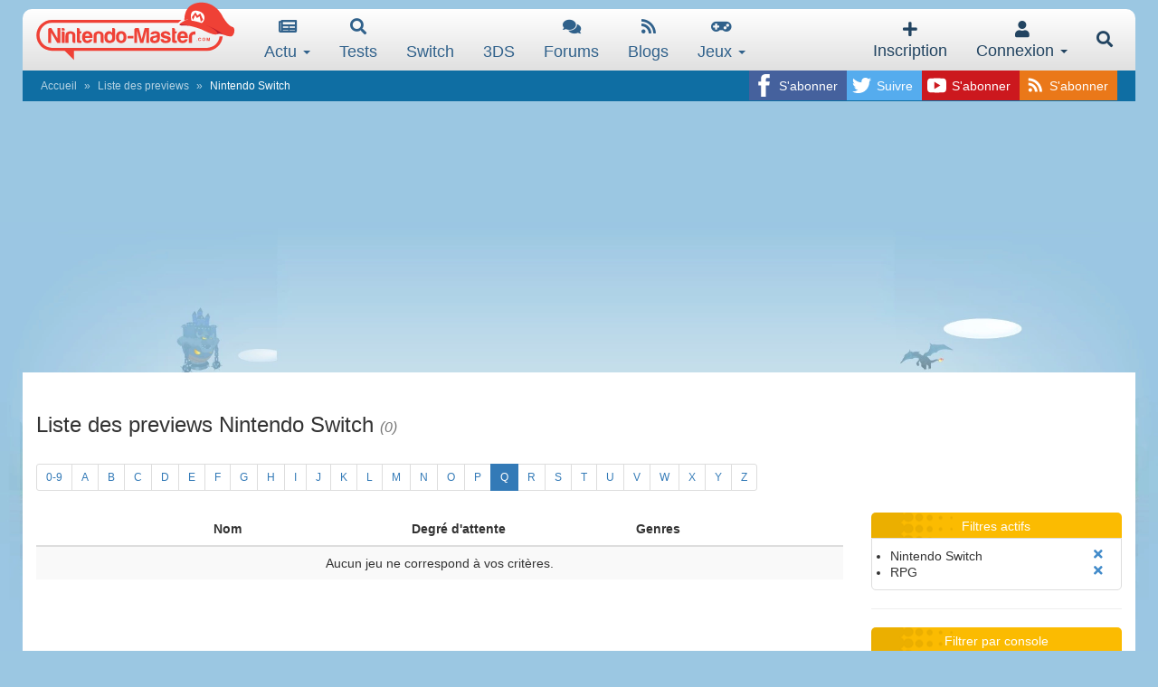

--- FILE ---
content_type: text/html; charset=UTF-8
request_url: https://www.nintendo-master.com/previews/switch?l=Q&g=41
body_size: 8744
content:
<!doctype html>
<html prefix="og: http://ogp.me/ns#" lang="fr">
<head>


<!-- Google tag (gtag.js) -->
<script async src="https://www.googletagmanager.com/gtag/js?id=G-D79KNPH6FL"></script>
<script>
  window.dataLayer = window.dataLayer || [];
  function gtag(){dataLayer.push(arguments);}
  gtag('js', new Date());

  gtag('config', 'G-D79KNPH6FL');</script>

            <link rel="canonical" href="https://www.nintendo-master.com/previews" />
    <title>Liste des previews - Nintendo-Master</title>
    <meta charset="utf-8">
    <meta http-equiv="X-UA-Compatible" content="IE=edge">
    <meta name="viewport"
          content="width=1024">

            <meta name="keywords"
              content="nintendo,switch,wii,wiiu,ds,nds,3ds,n3ds,nx,gamecube,play,console,jeux,ngc,gc,gba,e3,gameboy,game,gb,micro,news,mario,zelda,link,pokemon,pikachu,xenoblade,splatoon,forum,portable,tgs,salon,amiibo,online,nintendo-master,informations,video,nm,actualité,rpg,screen,sega,capcom,metroid,spécialisé,news,blog">
    
            <meta name="description"
              content="Visualisation de la liste des previews, les jeux que nous attendons le plus">
    

    <meta name="google-site-verification" content="Yn628QHoWKAexHLpHE5vymfGq4kU-mu_he7BLSo0wKo"/>
    <meta name="csrf-token" content="1dQJhdkpxFXNcYvGpBStZU4xk9C7jkfdNLOiJfO3"/>

    <meta name="socketio_token" content="null"/>

    <meta name="theme-color" content="#b83b3b">
    <meta name="application-name" content="Nintendo-Master">

    <link rel="apple-touch-icon-precomposed" sizes="57x57"
          href="https://www.nintendo-master.com/img/favicons/apple-touch-icon-57x57.png"/>
    <link rel="apple-touch-icon-precomposed" sizes="114x114"
          href="https://www.nintendo-master.com/img/favicons/apple-touch-icon-114x114.png"/>
    <link rel="apple-touch-icon-precomposed" sizes="72x72"
          href="https://www.nintendo-master.com/img/favicons/apple-touch-icon-72x72.png"/>
    <link rel="apple-touch-icon-precomposed" sizes="144x144"
          href="https://www.nintendo-master.com/img/favicons/apple-touch-icon-144x144.png"/>
    <link rel="apple-touch-icon-precomposed" sizes="60x60"
          href="https://www.nintendo-master.com/img/favicons/apple-touch-icon-60x60.png"/>
    <link rel="apple-touch-icon-precomposed" sizes="120x120"
          href="https://www.nintendo-master.com/img/favicons/apple-touch-icon-120x120.png"/>
    <link rel="apple-touch-icon-precomposed" sizes="76x76"
          href="https://www.nintendo-master.com/img/favicons/apple-touch-icon-76x76.png"/>
    <link rel="apple-touch-icon-precomposed" sizes="152x152"
          href="https://www.nintendo-master.com/img/favicons/apple-touch-icon-152x152.png"/>
    <link rel="icon" type="image/png" href="https://www.nintendo-master.com/img/favicons/favicon-196x196.png" sizes="196x196"/>
    <link rel="icon" type="image/png" href="https://www.nintendo-master.com/img/favicons/favicon-96x96.png" sizes="96x96"/>
    <link rel="icon" type="image/png" href="https://www.nintendo-master.com/img/favicons/favicon-32x32.png" sizes="32x32"/>
    <link rel="icon" type="image/png" href="https://www.nintendo-master.com/img/favicons/favicon-16x16.png" sizes="16x16"/>

                <link href="https://www.nintendo-master.com/css/bootstrap.css" rel="stylesheet">
        <link href="https://www.nintendo-master.com/css/app.css?3622" rel="stylesheet">
        <link href="https://www.nintendo-master.com/css/perfect-scrollbar.min.css?3" rel="stylesheet">

                    <link href="https://www.nintendo-master.com/css/nm/game.css?1808" rel="stylesheet">
                    <link href="https://www.nintendo-master.com/css/jquery.fancybox.css?2102" rel="stylesheet">
            
    <link href="https://www.nintendo-master.com/css/nm/game.css" rel="stylesheet">

            <link rel="alternate" type="application/rss+xml" href="https://www.nintendo-master.com/rss/news" title="Nintendo-Master: News">
        <link rel="alternate" type="application/rss+xml" href="https://www.nintendo-master.com/rss/blogs" title="Nintendo-Master: Blogs">
        <link rel="alternate" type="application/rss+xml" href="https://www.nintendo-master.com/rss/forum"
              title="Nintendo-Master: Forums">
    
    
    <link rel="stylesheet" href="https://www.nintendo-master.com/css/fontawesome.min.css?1">

    <!-- Global site tag (gtag.js) - Google Analytics -->
    <script async src="https://www.googletagmanager.com/gtag/js?id=UA-146431523-1"></script>
    <script>
        window.dataLayer = window.dataLayer || [];
        function gtag(){dataLayer.push(arguments);}
        gtag('js', new Date());

        gtag('config', 'UA-146431523-1');
    </script>

    <script async src="https://pagead2.googlesyndication.com/pagead/js/adsbygoogle.js"></script>
    <script>
        (adsbygoogle = window.adsbygoogle || []).push({
            google_ad_client: "ca-pub-2699302559426236",
            enable_page_level_ads: true
        });
    </script>

    
    <meta property="og:site_name" content="Nintendo-Master"/>
    <meta name="twitter:site" content="@NM_Officiel"/>

            <meta property="og:title" content="Nintendo-Master, actu Nintendo et Nintendo Switch"/>
        <meta property="og:type" content="website"/>
        <meta property="og:url" content="https://www.nintendo-master.com"/>
        <meta property="og:image" content="https://www.nintendo-master.com/img/banners/250x250.png"/>
    </head>
<body>

<script>
    function canUseWebP() {
        var elem = document.createElement('canvas');
        if (!!(elem.getContext && elem.getContext('2d')))
            return elem.toDataURL('image/webp').indexOf('data:image/webp') == 0;
        return false;
    }

    if (!canUseWebP())
        document.body.classList.add("not-webp");
</script>

<div id="offcanvas-bg-black"></div>
    <style>
        body {
            background-image: url('/img/deco.webp');
            background-position: bottom center;
            background-size: 100%;
            background-repeat: no-repeat;
            background-color: #9bc7e2;
            background-attachment: fixed;
        }
    </style>


<div class="container container-site">

    <div class="row header" data-spy="affix" data-offset-top="60">
    <a class="logo hidden-xs" title="Logo menu Nintendo-Master " href="https://www.nintendo-master.com"></a>

    <nav class="navbar navbar-menu" role="navigation">
        <!-- Brand and toggle get grouped for better mobile display -->
        <div class="navbar-header" style="text-align: center;">
            <a class="mobile-header-toggle navbar-toggle pull-right visible-xs" style="margin-right:8px;" data-toggle="search"
               href="#">
                <span class="fa fa-search mobile-search-btn"></span>
            </a>

            
            <form action="/recherche" method="get" id="search-mobile">
                <a href="#" id="search-back"><i class="fa fa-arrow-left"></i></a>
                <input type="text" class="form-control search-text-mobile" name="q"
                       placeholder="Rechercher..."  >
            </form>

            <a class=" navbar-toggle toggle-menu visible-xs pull-left" id="logo_mobile" data-toggle="offcanvas"
               data-target="#offcanvas-menu" href="#">
                <span class="lines"></span>
            </a>

            <a class="logo visible-xs" title="Logo mobile Nintendo-Master" href="/"></a>
        </div>

        <div class="hidden-xs" id="collapse-menu">
                            <div class="visible-xs">
                    <div class="subheader">
                        <a href="#" data-toggle="modal" data-target="#modal_connect"
                           class="btn btn-primary">Connexion</a>
                        <a href="https://www.nintendo-master.com/inscription" class="btn btn-danger">Inscription</a>
                    </div>
                </div>
            
            <ul class="nav navbar-nav nav-main">
                
                <li class="visible-xs">
                    <a href="https://www.nintendo-master.com">
                        <span class="fa fa-home"></span>
                        Accueil
                    </a>
                </li>
                <li class="dropdown">
                    <a href="#" class="dropdown-toggle" data-toggle="dropdown">
                        <span class="fa fa-newspaper"></span>
                        Actu <b class="caret"></b>
                    </a>
                    <ul class="dropdown-menu">
                        <li><a href="https://www.nintendo-master.com/actualite">Dernières news</a></li>
                        <li><a href="https://www.nintendo-master.com/actualite/important">A ne pas rater</a></li>
                        <li><a href="https://www.nintendo-master.com/actualite/wii-u">Nintendo Wii U</a></li>
                        <li><a href="https://www.nintendo-master.com/actualite/3ds">Nintendo 3DS</a></li>
                        <li><a href="https://www.nintendo-master.com/actualite/switch">Nintendo SWITCH</a></li>
                        <li><a href="https://www.nintendo-master.com/actualite/exclu">Exclusivités</a></li>
                    </ul>
                </li>

                <li class="dropdown">
                    <a href="https://www.nintendo-master.com/tests" class="dropdown-toggle">
                        <span class="fa fa-search"></span>
                        Tests
                    </a>
                </li>

                <li class="dropdown dropdown-sm">
                    <a href="https://www.nintendo-master.com/actualite/switch" class="dropdown-toggle">
                        <span class="iconify" data-icon="fa-brands:nintendo-switch" data-inline="false" data-width="18"
                              data-height="18"></span>
                        <span class="hidden-sm">Switch</span>
                    </a>
                </li>

                <li class="dropdown dropdown-sm">
                    <a href="https://www.nintendo-master.com/actualite/3ds" class="dropdown-toggle">
                        <span class="iconify" data-icon="whh-nintendods" data-inline="false" data-width="18"
                              data-height="18"></span>
                        <span class="hidden-sm">3DS</span>
                    </a>
                </li>

                <li class="dropdown">
                    <a href="https://www.nintendo-master.com/forum" class="dropdown-toggle">
                        <span class="fa fa-comments"></span>
                        Forums
                    </a>
                </li>

                <li class="dropdown">
                    <a href="https://www.nintendo-master.com/blogs" class="dropdown-toggle">
                        <span class="fa fa-rss"></span>
                        Blogs
                    </a>
                </li>

                <li class="dropdown">
                    <a href="#" class="dropdown-toggle" data-toggle="dropdown">
                        <span class="fa fa-gamepad"></span>
                        Jeux <b class="caret"></b>
                    </a>
                    <ul class="dropdown-menu">
                        <li><a href="https://www.nintendo-master.com/jeux">Tous les jeux</a></li>
                        <li><a href="https://www.nintendo-master.com/jeux/sorties">Calendrier des sorties</a></li>
                        <li><a href="https://www.nintendo-master.com/previews">Previews</a></li>
                    </ul>
                </li>

                            </ul>
        </div>

        <ul class="nav navbar-nav nav-user hidden-xs pull-right">
                            <li class="dropdown">
                    <a href="https://www.nintendo-master.com/inscription" class="dropdown-toggle">
                        <span class="fa fa-plus hidden-sm"></span>
                        Inscription
                    </a>
                </li>

                <li class="dropdown dropdown-click">
                    <a href="#" class="dropdown-toggle" data-toggle="dropdown">
                        <span class="fa fa-user hidden-sm"></span>
                        Connexion <b class="caret hidden-xs"></b>
                    </a>
                    <div class="dropdown-menu dropdown-menu-right connect-box-dropdown">
                        <div id="connect_box">
                            <form action="https://www.nintendo-master.com/connexion" method="post" class="form-inline form-login" id="connect"><input type="hidden" name="_token" value="1dQJhdkpxFXNcYvGpBStZU4xk9C7jkfdNLOiJfO3">
                            <div class="form-group username-group">
                                <div class="input-group">
                                    <div class="input-group-addon"><span class="fa fa-user"></span></div>
                                    <input type="text" class="form-control" id="username" name="email"
                                           placeholder="Pseudo">
                                </div>
                            </div>

                            <div class="form-group password-group">
                                <div class="input-group">
                                    <div class="input-group-addon"><span class="fa fa-lock"></span></div>
                                    <input type="password" class="form-control" id="password" name="password"
                                           placeholder="Mot de passe">
                                </div>
                            </div>

                            <div class="btn-block btns-signin">
                                <button type="submit" id="btn_login" class="btn btn-primary">Connexion</button>
                            </div>

                            <div class="form-group password-group">
                                <div class="checkbox">
                                    <label>
                                        <input type="checkbox" class="noicheck" name="remember" checked> Se souvenir de
                                        moi
                                    </label>
                                </div>
                            </div>

                            <a href="https://www.nintendo-master.com/users/forgot_password" class="forget_password">Mot de passe
                                oublié?</a>

                            </form>
                        </div>
                    </div>
                </li>
                        <li class="pull-right search-nav-toggle">
                <a class="mobile-header-toggle navbar-toggle pull-right" style="margin-right:8px;"
                   data-toggle="search" href="#">
                    <span class="fa fa-search mobile-search-btn"></span>
                </a>
            </li>
        </ul>
    </nav>
</div>

    <div id="offcanvas-menu"
         class="navmenu navmenu-default navmenu-fixed-left offcanvas-xs hidden-sm hidden-md hidden-lg"></div>

    
            <div class="row content-breadcrumb hidden-xs">
            <div class="social-networks hidden-xs">
                <div class="social-item item-fb">
                    <a href="https://www.facebook.com/pages/Nintendo-Mastercom/595180663842693" target="_blank"
                       rel=”noreferrer” title="Facebook Nintendo-Master">
                        <span class="hidden-sm">S'abonner</span></a>
                </div>
                <div class="social-item item-tw">
                    <a href="https://twitter.com/NM_Officiel" target="_blank" rel=”noreferrer”
                       title="Twitter Nintendo-Master">
                        <span class="hidden-sm">Suivre</span></a>
                </div>
                <div class="social-item item-yt">
                    <a href="https://www.youtube.com/channel/UCUPnBgJ-t7bTvFtDH5fbgjg" target="_blank" rel=”noreferrer”
                       title="YouTube Nintendo-Master">
                        <span class="hidden-sm">S'abonner</span></a>
                </div>
                <div class="social-item item-rss">
                    <a href="https://www.nintendo-master.com/rss/news" target="_blank" title="Flux RSS Nintendo-Master">
                        <span class="hidden-sm">S'abonner</span></a>
                </div>
            </div>

            
                            <ol class="breadcrumb separator-bar hidden-xs">
                    <li><a href="/">Accueil</a></li>
                                <li><a href="https://www.nintendo-master.com/previews">Liste des previews</a></li>
        <li class="active">Nintendo Switch</li>
                    </ol>
                    </div>
    
    <div class="main-content row" id="main-content">
        <div class="social-networks visible-xs">
            <div class="social-item item-yt">
                <a href="https://www.youtube.com/channel/UCUPnBgJ-t7bTvFtDH5fbgjg" target="_blank" rel=”noreferrer”
                   title="S'abonner à la chaîne YouTube"></a>
            </div>
            <div class="social-item item-fb">
                <a href="https://www.facebook.com/pages/Nintendo-Mastercom/595180663842693" target="_blank"
                   rel=”noreferrer” title="S'abonner sur Facebook"></a>
            </div>
            <div class="social-item item-tw">
                <a href="https://twitter.com/NM_Officiel" target="_blank" rel=”noreferrer”
                   title="Suivre sur Twitter"></a>
            </div>
        </div>

        <div class="col-md-12 mobile-container">
            
            
    <h3>Liste des previews Nintendo Switch <i><small>(0)</small></i></h3>

    <nav>
        <ul class="pagination pagination-sm">
            <li><a href="https://www.nintendo-master.com/previews/switch?l=09&g=41">0-9</a></li>
                            <li><a href="https://www.nintendo-master.com/previews/switch?l=A&g=41">A</a></li>
                            <li><a href="https://www.nintendo-master.com/previews/switch?l=B&g=41">B</a></li>
                            <li><a href="https://www.nintendo-master.com/previews/switch?l=C&g=41">C</a></li>
                            <li><a href="https://www.nintendo-master.com/previews/switch?l=D&g=41">D</a></li>
                            <li><a href="https://www.nintendo-master.com/previews/switch?l=E&g=41">E</a></li>
                            <li><a href="https://www.nintendo-master.com/previews/switch?l=F&g=41">F</a></li>
                            <li><a href="https://www.nintendo-master.com/previews/switch?l=G&g=41">G</a></li>
                            <li><a href="https://www.nintendo-master.com/previews/switch?l=H&g=41">H</a></li>
                            <li><a href="https://www.nintendo-master.com/previews/switch?l=I&g=41">I</a></li>
                            <li><a href="https://www.nintendo-master.com/previews/switch?l=J&g=41">J</a></li>
                            <li><a href="https://www.nintendo-master.com/previews/switch?l=K&g=41">K</a></li>
                            <li><a href="https://www.nintendo-master.com/previews/switch?l=L&g=41">L</a></li>
                            <li><a href="https://www.nintendo-master.com/previews/switch?l=M&g=41">M</a></li>
                            <li><a href="https://www.nintendo-master.com/previews/switch?l=N&g=41">N</a></li>
                            <li><a href="https://www.nintendo-master.com/previews/switch?l=O&g=41">O</a></li>
                            <li><a href="https://www.nintendo-master.com/previews/switch?l=P&g=41">P</a></li>
                            <li class="active"><a href="https://www.nintendo-master.com/previews/switch?l=Q&g=41">Q</a></li>
                            <li><a href="https://www.nintendo-master.com/previews/switch?l=R&g=41">R</a></li>
                            <li><a href="https://www.nintendo-master.com/previews/switch?l=S&g=41">S</a></li>
                            <li><a href="https://www.nintendo-master.com/previews/switch?l=T&g=41">T</a></li>
                            <li><a href="https://www.nintendo-master.com/previews/switch?l=U&g=41">U</a></li>
                            <li><a href="https://www.nintendo-master.com/previews/switch?l=V&g=41">V</a></li>
                            <li><a href="https://www.nintendo-master.com/previews/switch?l=W&g=41">W</a></li>
                            <li><a href="https://www.nintendo-master.com/previews/switch?l=X&g=41">X</a></li>
                            <li><a href="https://www.nintendo-master.com/previews/switch?l=Y&g=41">Y</a></li>
                            <li><a href="https://www.nintendo-master.com/previews/switch?l=Z&g=41">Z</a></li>
                    </ul>
    </nav>

    <style>
        table.games-list>tbody>tr>td { vertical-align: middle}
        .games-list td:nth-child(1) {width: 5%;text-align: center;}
        .games-list td:nth-child(2) {width: 55%;}
        .games-list td:nth-child(3) {width: 20%;}
        .games-list td:nth-child(4) {width: 20%}

        .games-list .article-note {
            font-size: 15px;
            padding: 1px;
        }
    </style>

    <div class="row">
        <div class="col-md-9">
            <table class="table table-striped games-list">
                <thead>
                    <tr>
                        <th></th>
                        <th>Nom</th>
                        <th>Degré d'attente</th>
                        <th>Genres</th>
                    </tr>
                </thead>
                                    <tr><td colspan="4">Aucun jeu ne correspond à vos critères.</td></tr>
                            </table>
        </div>

        <div class="col-md-3">
            <div class="box">
                <div class="small-box-header">Filtres actifs</div>
                <div class="box-body">
                    <ul class="filters-list">
                                                    <li>Nintendo Switch <a href="https://www.nintendo-master.com/previews?l=Q&g=41" class="fa fa-times pull-right"></a></li>
                        
                                                    <li>RPG <a href="https://www.nintendo-master.com/previews/switch?l=Q" class="fa fa-times pull-right"></a></li>
                        
                                            </ul>
                </div>
            </div>

            <hr>

            <div class="box">
                <div class="small-box-header">Filtrer par console</div>
                <div class="box-body">
                                            <a href="https://www.nintendo-master.com/previews/wii?l=Q&g=41">Nintendo Wii</a>
                        <i>(1082)</i><br>
                                            <a href="https://www.nintendo-master.com/previews/wii-u?l=Q&g=41">Nintendo Wii U</a>
                        <i>(682)</i><br>
                                            <a href="https://www.nintendo-master.com/previews/ds?l=Q&g=41">Nintendo DS</a>
                        <i>(1100)</i><br>
                                            <a href="https://www.nintendo-master.com/previews/3ds?l=Q&g=41">Nintendo 3DS</a>
                        <i>(929)</i><br>
                                            <a href="https://www.nintendo-master.com/previews/retro?l=Q&g=41">Retro-Gaming</a>
                        <i>(15)</i><br>
                                            <a href="https://www.nintendo-master.com/previews/gba?l=Q&g=41">GameBoy Advance</a>
                        <i>(66)</i><br>
                                            <a href="https://www.nintendo-master.com/previews/gc?l=Q&g=41">GameCube</a>
                        <i>(423)</i><br>
                                            <a href="https://www.nintendo-master.com/previews/gb?l=Q&g=41">GameBoy</a>
                        <i>(119)</i><br>
                                            <a href="https://www.nintendo-master.com/previews/n64?l=Q&g=41">Nintendo 64</a>
                        <i>(315)</i><br>
                                            <a href="https://www.nintendo-master.com/previews/snes?l=Q&g=41">Super NES</a>
                        <i>(137)</i><br>
                                            <a href="https://www.nintendo-master.com/previews/nes?l=Q&g=41">NES</a>
                        <i>(138)</i><br>
                                            <a href="https://www.nintendo-master.com/previews/2ds?l=Q&g=41">Nintendo 2DS</a>
                        <i>(1)</i><br>
                                            <a href="https://www.nintendo-master.com/previews/n3ds?l=Q&g=41">New Nintendo 3DS</a>
                        <i>(11)</i><br>
                                            <a href="https://www.nintendo-master.com/previews/autre?l=Q&g=41">Actualité</a>
                        <i>(110)</i><br>
                                            <a href="https://www.nintendo-master.com/previews/switch?l=Q&g=41">Nintendo Switch</a>
                        <i>(2851)</i><br>
                                            <a href="https://www.nintendo-master.com/previews/mobile?l=Q&g=41">Mobile</a>
                        <i>(40)</i><br>
                                            <a href="https://www.nintendo-master.com/previews/zik?l=Q&g=41">Musique</a>
                        <i>(0)</i><br>
                                            <a href="https://www.nintendo-master.com/previews/lego?l=Q&g=41">LEGO</a>
                        <i>(5)</i><br>
                                            <a href="https://www.nintendo-master.com/previews/ns2?l=Q&g=41">Nintendo Switch 2</a>
                        <i>(109)</i><br>
                                            <a href="https://www.nintendo-master.com/previews/film-1?l=Q&g=41">Cinéma</a>
                        <i>(3)</i><br>
                                            <a href="https://www.nintendo-master.com/previews/consoles?l=Q&g=41">Plateformes</a>
                        <i>(4)</i><br>
                                            <a href="https://www.nintendo-master.com/previews/soc?l=Q&g=41">Société</a>
                        <i>(2)</i><br>
                                    </div>
            </div>

            <div class="box">
                <div class="small-box-header">Filtrer par genre</div>
                <div class="box-body">
                                            <a href="https://www.nintendo-master.com/previews/switch?l=Q&g=14">Arcade</a><br>
                                            <a href="https://www.nintendo-master.com/previews/switch?l=Q&g=16">Aventure</a><br>
                                            <a href="https://www.nintendo-master.com/previews/switch?l=Q&g=17">Beat&#039;em all</a><br>
                                            <a href="https://www.nintendo-master.com/previews/switch?l=Q&g=18">Cartes</a><br>
                                            <a href="https://www.nintendo-master.com/previews/switch?l=Q&g=19">Horror</a><br>
                                            <a href="https://www.nintendo-master.com/previews/switch?l=Q&g=20">Plateforme</a><br>
                                            <a href="https://www.nintendo-master.com/previews/switch?l=Q&g=23">Combat</a><br>
                                            <a href="https://www.nintendo-master.com/previews/switch?l=Q&g=24">Course</a><br>
                                            <a href="https://www.nintendo-master.com/previews/switch?l=Q&g=27">FPS</a><br>
                                            <a href="https://www.nintendo-master.com/previews/switch?l=Q&g=29">Guerre</a><br>
                                            <a href="https://www.nintendo-master.com/previews/switch?l=Q&g=30">Infiltration</a><br>
                                            <a href="https://www.nintendo-master.com/previews/switch?l=Q&g=33">Musique</a><br>
                                            <a href="https://www.nintendo-master.com/previews/switch?l=Q&g=34">Shoot&#039;em up</a><br>
                                            <a href="https://www.nintendo-master.com/previews/switch?l=Q&g=36">Puzzle</a><br>
                                            <a href="https://www.nintendo-master.com/previews/switch?l=Q&g=39">Rail Shooter</a><br>
                                            <a href="https://www.nintendo-master.com/previews/switch?l=Q&g=40">Réflexion</a><br>
                                            <a href="https://www.nintendo-master.com/previews/switch?l=Q&g=41">RPG</a><br>
                                            <a href="https://www.nintendo-master.com/previews/switch?l=Q&g=42">Shooter</a><br>
                                            <a href="https://www.nintendo-master.com/previews/switch?l=Q&g=43">Stratégie</a><br>
                                            <a href="https://www.nintendo-master.com/previews/switch?l=Q&g=45">Survival horror</a><br>
                                            <a href="https://www.nintendo-master.com/previews/switch?l=Q&g=46">Tactique</a><br>
                                            <a href="https://www.nintendo-master.com/previews/switch?l=Q&g=70">Party Game</a><br>
                                            <a href="https://www.nintendo-master.com/previews/switch?l=Q&g=71">Point &amp; Click</a><br>
                                            <a href="https://www.nintendo-master.com/previews/switch?l=Q&g=73">Rythme</a><br>
                                            <a href="https://www.nintendo-master.com/previews/switch?l=Q&g=97">Casse Briques</a><br>
                                            <a href="https://www.nintendo-master.com/previews/switch?l=Q&g=104">Compilation</a><br>
                                            <a href="https://www.nintendo-master.com/previews/switch?l=Q&g=107">Action</a><br>
                                            <a href="https://www.nintendo-master.com/previews/switch?l=Q&g=109">Simulation</a><br>
                                            <a href="https://www.nintendo-master.com/previews/switch?l=Q&g=112">Cuisine</a><br>
                                            <a href="https://www.nintendo-master.com/previews/switch?l=Q&g=115">Danse</a><br>
                                            <a href="https://www.nintendo-master.com/previews/switch?l=Q&g=117">Dessin</a><br>
                                            <a href="https://www.nintendo-master.com/previews/switch?l=Q&g=125">Educatif</a><br>
                                            <a href="https://www.nintendo-master.com/previews/switch?l=Q&g=144">Sport</a><br>
                                            <a href="https://www.nintendo-master.com/previews/switch?l=Q&g=150">Inclassable</a><br>
                                            <a href="https://www.nintendo-master.com/previews/switch?l=Q&g=179">MMORPG</a><br>
                                            <a href="https://www.nintendo-master.com/previews/switch?l=Q&g=196">Tir</a><br>
                                            <a href="https://www.nintendo-master.com/previews/switch?l=Q&g=215">Visual novel</a><br>
                                            <a href="https://www.nintendo-master.com/previews/switch?l=Q&g=216">Rogue-Like</a><br>
                                            <a href="https://www.nintendo-master.com/previews/switch?l=Q&g=217">Minecraft-like</a><br>
                                            <a href="https://www.nintendo-master.com/previews/switch?l=Q&g=218">LEGO</a><br>
                                            <a href="https://www.nintendo-master.com/previews/switch?l=Q&g=219">Indies</a><br>
                                            <a href="https://www.nintendo-master.com/previews/switch?l=Q&g=220">Gestion</a><br>
                                            <a href="https://www.nintendo-master.com/previews/switch?l=Q&g=221">Mode</a><br>
                                            <a href="https://www.nintendo-master.com/previews/switch?l=Q&g=222">Inclassable</a><br>
                                            <a href="https://www.nintendo-master.com/previews/switch?l=Q&g=223">Football</a><br>
                                            <a href="https://www.nintendo-master.com/previews/switch?l=Q&g=224">Jouets connectés</a><br>
                                            <a href="https://www.nintendo-master.com/previews/switch?l=Q&g=225">Enquête</a><br>
                                            <a href="https://www.nintendo-master.com/previews/switch?l=Q&g=226">Application</a><br>
                                            <a href="https://www.nintendo-master.com/previews/switch?l=Q&g=227">Rumeur</a><br>
                                            <a href="https://www.nintendo-master.com/previews/switch?l=Q&g=228">Livre</a><br>
                                            <a href="https://www.nintendo-master.com/previews/switch?l=Q&g=229">VR</a><br>
                                            <a href="https://www.nintendo-master.com/previews/switch?l=Q&g=230">Flipper</a><br>
                                            <a href="https://www.nintendo-master.com/previews/switch?l=Q&g=231">Bac à sable</a><br>
                                            <a href="https://www.nintendo-master.com/previews/switch?l=Q&g=232">Rainy Frog</a><br>
                                            <a href="https://www.nintendo-master.com/previews/switch?l=Q&g=233">Thriller narratif</a><br>
                                            <a href="https://www.nintendo-master.com/previews/switch?l=Q&g=234">Metroidvania</a><br>
                                            <a href="https://www.nintendo-master.com/previews/switch?l=Q&g=235">Tower Defense</a><br>
                                            <a href="https://www.nintendo-master.com/previews/switch?l=Q&g=236">Dungeon RPG</a><br>
                                            <a href="https://www.nintendo-master.com/previews/switch?l=Q&g=237">Rogue-Lite</a><br>
                                            <a href="https://www.nintendo-master.com/previews/switch?l=Q&g=238">Hack-and-Slash</a><br>
                                            <a href="https://www.nintendo-master.com/previews/switch?l=Q&g=239">Cascade</a><br>
                                            <a href="https://www.nintendo-master.com/previews/switch?l=Q&g=240">Battle Royale</a><br>
                                            <a href="https://www.nintendo-master.com/previews/switch?l=Q&g=241">Moba</a><br>
                                            <a href="https://www.nintendo-master.com/previews/switch?l=Q&g=242">Coopération</a><br>
                                            <a href="https://www.nintendo-master.com/previews/switch?l=Q&g=243">Mecha</a><br>
                                            <a href="https://www.nintendo-master.com/previews/switch?l=Q&g=244">Pokémon-Like</a><br>
                                            <a href="https://www.nintendo-master.com/previews/switch?l=Q&g=245">Casse-tête</a><br>
                                            <a href="https://www.nintendo-master.com/previews/switch?l=Q&g=246">Free-to-Play</a><br>
                                            <a href="https://www.nintendo-master.com/previews/switch?l=Q&g=247">Film</a><br>
                                            <a href="https://www.nintendo-master.com/previews/switch?l=Q&g=248">Horreur</a><br>
                                            <a href="https://www.nintendo-master.com/previews/switch?l=Q&g=249">FMV</a><br>
                                            <a href="https://www.nintendo-master.com/previews/switch?l=Q&g=250">Survie</a><br>
                                            <a href="https://www.nintendo-master.com/previews/switch?l=Q&g=251">Exploration</a><br>
                                            <a href="https://www.nintendo-master.com/previews/switch?l=Q&g=252">Livres</a><br>
                                            <a href="https://www.nintendo-master.com/previews/switch?l=Q&g=253">Tactical-RPG</a><br>
                                            <a href="https://www.nintendo-master.com/previews/switch?l=Q&g=254">Twin-stick shooter</a><br>
                                            <a href="https://www.nintendo-master.com/previews/switch?l=Q&g=255">City Builder</a><br>
                                            <a href="https://www.nintendo-master.com/previews/switch?l=Q&g=256">LEGO</a><br>
                                            <a href="https://www.nintendo-master.com/previews/switch?l=Q&g=257">Multi</a><br>
                                            <a href="https://www.nintendo-master.com/previews/switch?l=Q&g=258">Cinéma</a><br>
                                            <a href="https://www.nintendo-master.com/previews/switch?l=Q&g=259">Film</a><br>
                                            <a href="https://www.nintendo-master.com/previews/switch?l=Q&g=260">console</a><br>
                                            <a href="https://www.nintendo-master.com/previews/switch?l=Q&g=261">Autre</a><br>
                                    </div>
            </div>
        </div>
    </div>

        </div>

    </div>

    <div class="row footer">
            <div class="col-sm-3">
            <a href="/" title="Page d'accueil"><img src="https://www.nintendo-master.com/img/logo-flat.png?2" class="lazy logo-footer" alt="Logo Nintendo-Master"></a>
        </div>
    
    <div class="col-sm-5">
        Nintendo-master.com, toute l'actualité Nintendo en France<br>
        Toute l'actualité Nintendo : Switch, Nintendo Switch 2, amiibo, Zelda, Mario - 2003-2026<br><br>

        Tags :
	<a href="https://www.nintendo-master.com/actualite/switch">Nintendo Switch</a>,
        <a href="https://www.nintendo-master.com/actualite/zelda">Zelda</a>,
        <a href="https://www.nintendo-master.com/actualite/mario">Mario</a>,
        <a href="https://www.nintendo-master.com/actualite/pokemon">Pokémon</a>,
	<a href="https://www.nintendo-master.com/actualite/Metroid">Metroid</a>,
	<a href="https://www.nintendo-master.com/actualite/Xenoblade">Xenoblade</a>,
	<a href="https://www.nintendo-master.com/actualite/Splatoon">Splatoon</a>,
	<a href="https://www.nintendo-master.com/actualite/3ds">Nintendo 3DS</a>,
        <a href="https://www.nintendo-master.com/actualite/amiibo">Amiibo</a>,
	<a href="https://www.nintendo-master.com/actualite/My%20Nintendo">My Nintendo</a>,
	<a href="https://www.nintendo-master.com/actualite/Cartoon%20Master">Cartoon Master</a>,
        <a href="https://www.nintendo-master.com/actualite/nintendo%20labo">Nintendo Labo</a>
	<a href="https://www.nintendo-master.com/actualite/nintendo%20switch%202">Nintendo Switch 2</a>


        <br><br>

        <a href="https://www.nintendo-master.com/rss/news">RSS Actu</a>,
        <a href="https://www.nintendo-master.com/rss/blogs">RSS Blogs</a>
    </div>

    <div class="col-sm-3 hidden-xs">
        <ul class="footer-links">
             <li><a href="https://www.nintendo-master.com/contact">L'équipe</a></li>
            <li><a href="https://www.nintendo-master.com/membres">Annuaire des membres</a></li>
            <li><a href="mailto:rp@nintendo-master.com">Contact Relations Presse</a></li>
            <li><a href="mailto:recrutement@nintendo-master.com">Recrutement</a></li>
            <li><a href="mailto:contact@nintendo-master.com">Signaler un bug</a></li>
            <li><a href="https://www.nintendo-master.com/informations-legales">Mentions légales</a></li> 
	    
        </ul>
    </div>
</div>

	<div class="partners row">
					<div style="width: 100%; text-align: center;">
				
			</div>
		
		<div class="col-md-12 text-center">
			Partenaires (<a href="mailto:rp@nintendo-master.com">Devenir Partenaire</a>) :
			<a href="http://www.all-nintendo.com/" rel=”noreferrer” target="_blank">All-Nintendo</a> -
			<a href="http://www.next-nintendo.com/" rel=”noreferrer” target="_blank">Next-Nintendo</a> -
            <a href="http://jeux.info" rel=”noreferrer” title="Jeux.info" target="_blank">Jeux</a> -
            <a href="http://coloriage.info" rel=”noreferrer” title="Coloriage à imprimer" target="_blank">Coloriage à imprimer</a> -
            <a href="http://coloring-pages.info" rel=”noreferrer” title="Free Coloring Pages" target="_blank">Coloring pages</a>
        </div>
	</div>
</div>

            <div class="modal fade" id="modal_connect">
            <div class="modal-dialog">
                <div class="modal-content">
                    <div class="modal-header">
                        <button type="button" class="close" data-dismiss="modal" aria-hidden="true">&times;</button>
                        <h4 class="modal-title">Se connecter</h4>
                    </div>
                    <div class="modal-body" id="connect_modal"></div>
                    <div class="clearfix"></div>
                </div>
            </div>
        </div>
    
    
    <div id="smilies_popover" class="hidden">
        <div class="smilies_btn">
            <div class="smilies" tabindex="0" data-placement="top" data-toggle="popover" data-trigger="focus" data-html="true" data-content="&lt;div class=&quot;smiley-btn&quot;&gt;&lt;img src=&quot;https://www.nintendo-master.com/img/smilies/smile.gif&quot; width=&quot;15&quot; height=&quot;15&quot; title=&quot;:-)&quot; rel=&quot;:-)&quot; alt=&quot;:-)&quot;&gt;&lt;/div&gt;&lt;div class=&quot;smiley-btn&quot;&gt;&lt;img src=&quot;https://www.nintendo-master.com/img/smilies/happy.gif&quot; width=&quot;15&quot; height=&quot;15&quot; title=&quot;:happy:&quot; rel=&quot;:happy:&quot; alt=&quot;:happy:&quot;&gt;&lt;/div&gt;&lt;div class=&quot;smiley-btn&quot;&gt;&lt;img src=&quot;https://www.nintendo-master.com/img/smilies/biggrin.gif&quot; width=&quot;15&quot; height=&quot;15&quot; title=&quot;:-D&quot; rel=&quot;:-D&quot; alt=&quot;:-D&quot;&gt;&lt;/div&gt;&lt;div class=&quot;smiley-btn&quot;&gt;&lt;img src=&quot;https://www.nintendo-master.com/img/smilies/razz.gif&quot; width=&quot;15&quot; height=&quot;15&quot; title=&quot;:-P&quot; rel=&quot;:-P&quot; alt=&quot;:-P&quot;&gt;&lt;/div&gt;&lt;div class=&quot;smiley-btn&quot;&gt;&lt;img src=&quot;https://www.nintendo-master.com/img/smilies/smilespace.gif&quot; width=&quot;15&quot; height=&quot;15&quot; title=&quot;:hap:&quot; rel=&quot;:hap:&quot; alt=&quot;:hap:&quot;&gt;&lt;/div&gt;&lt;div class=&quot;smiley-btn&quot;&gt;&lt;img src=&quot;https://www.nintendo-master.com/img/smilies/lol.gif&quot; width=&quot;15&quot; height=&quot;15&quot; title=&quot;:lol:&quot; rel=&quot;:lol:&quot; alt=&quot;:lol:&quot;&gt;&lt;/div&gt;&lt;div class=&quot;smiley-btn&quot;&gt;&lt;img src=&quot;https://www.nintendo-master.com/img/smilies/wink.gif&quot; width=&quot;15&quot; height=&quot;15&quot; title=&quot;;)&quot; rel=&quot;;)&quot; alt=&quot;;)&quot;&gt;&lt;/div&gt;&lt;div class=&quot;smiley-btn&quot;&gt;&lt;img src=&quot;https://www.nintendo-master.com/img/smilies/nxd.gif&quot; width=&quot;15&quot; height=&quot;15&quot; title=&quot;XD&quot; rel=&quot;XD&quot; alt=&quot;XD&quot;&gt;&lt;/div&gt;&lt;div class=&quot;smiley-btn&quot;&gt;&lt;img src=&quot;https://www.nintendo-master.com/img/smilies/smiling.gif&quot; width=&quot;15&quot; height=&quot;15&quot; title=&quot;:joie:&quot; rel=&quot;:joie:&quot; alt=&quot;:joie:&quot;&gt;&lt;/div&gt;&lt;div class=&quot;smiley-btn&quot;&gt;&lt;img src=&quot;https://www.nintendo-master.com/img/smilies/huhu.gif&quot; width=&quot;15&quot; height=&quot;16&quot; title=&quot;:huhu:&quot; rel=&quot;:huhu:&quot; alt=&quot;:huhu:&quot;&gt;&lt;/div&gt;&lt;div class=&quot;smiley-btn&quot;&gt;&lt;img src=&quot;https://www.nintendo-master.com/img/smilies/fete.gif&quot; width=&quot;26&quot; height=&quot;20&quot; title=&quot;:fete:&quot; rel=&quot;:fete:&quot; alt=&quot;:fete:&quot;&gt;&lt;/div&gt;&lt;div class=&quot;smiley-btn&quot;&gt;&lt;img src=&quot;https://www.nintendo-master.com/img/smilies/roll.gif&quot; width=&quot;15&quot; height=&quot;15&quot; title=&quot;:roll:&quot; rel=&quot;:roll:&quot; alt=&quot;:roll:&quot;&gt;&lt;/div&gt;&lt;div class=&quot;smiley-btn&quot;&gt;&lt;img src=&quot;https://www.nintendo-master.com/img/smilies/doute.gif&quot; width=&quot;15&quot; height=&quot;15&quot; title=&quot;;(&quot; rel=&quot;;(&quot; alt=&quot;;(&quot;&gt;&lt;/div&gt;&lt;div class=&quot;smiley-btn&quot;&gt;&lt;img src=&quot;https://www.nintendo-master.com/img/smilies/yes.gif&quot; width=&quot;15&quot; height=&quot;15&quot; title=&quot;:yes:&quot; rel=&quot;:yes:&quot; alt=&quot;:yes:&quot;&gt;&lt;/div&gt;&lt;div class=&quot;smiley-btn&quot;&gt;&lt;img src=&quot;https://www.nintendo-master.com/img/smilies/top.gif&quot; width=&quot;23&quot; height=&quot;18&quot; title=&quot;:top:&quot; rel=&quot;:top:&quot; alt=&quot;:top:&quot;&gt;&lt;/div&gt;&lt;div class=&quot;smiley-btn&quot;&gt;&lt;img src=&quot;https://www.nintendo-master.com/img/smilies/pacman.gif&quot; width=&quot;17&quot; height=&quot;17&quot; title=&quot;:v&quot; rel=&quot;:v&quot; alt=&quot;:v&quot;&gt;&lt;/div&gt;&lt;div class=&quot;smiley-btn&quot;&gt;&lt;img src=&quot;https://www.nintendo-master.com/img/smilies/kc.gif&quot; width=&quot;15&quot; height=&quot;15&quot; title=&quot;:kc:&quot; rel=&quot;:kc:&quot; alt=&quot;:kc:&quot;&gt;&lt;/div&gt;&lt;div class=&quot;smiley-btn&quot;&gt;&lt;img src=&quot;https://www.nintendo-master.com/img/smilies/facepalm.gif&quot; width=&quot;17&quot; height=&quot;15&quot; title=&quot;:fp:&quot; rel=&quot;:fp:&quot; alt=&quot;:fp:&quot;&gt;&lt;/div&gt;&lt;div class=&quot;smiley-btn&quot;&gt;&lt;img src=&quot;https://www.nintendo-master.com/img/smilies/bor2.gif&quot; width=&quot;15&quot; height=&quot;15&quot; title=&quot;:bor2:&quot; rel=&quot;:bor2:&quot; alt=&quot;:bor2:&quot;&gt;&lt;/div&gt;&lt;div class=&quot;smiley-btn&quot;&gt;&lt;img src=&quot;https://www.nintendo-master.com/img/smilies/ohh.gif&quot; width=&quot;15&quot; height=&quot;15&quot; title=&quot;:cute:&quot; rel=&quot;:cute:&quot; alt=&quot;:cute:&quot;&gt;&lt;/div&gt;&lt;div class=&quot;smiley-btn&quot;&gt;&lt;img src=&quot;https://www.nintendo-master.com/img/smilies/bigeek.gif&quot; width=&quot;15&quot; height=&quot;15&quot; title=&quot;:mg:&quot; rel=&quot;:mg:&quot; alt=&quot;:mg:&quot;&gt;&lt;/div&gt;&lt;div class=&quot;smiley-btn&quot;&gt;&lt;img src=&quot;https://www.nintendo-master.com/img/smilies/cool.gif&quot; width=&quot;15&quot; height=&quot;15&quot; title=&quot;:cool:&quot; rel=&quot;:cool:&quot; alt=&quot;:cool:&quot;&gt;&lt;/div&gt;&lt;div class=&quot;smiley-btn&quot;&gt;&lt;img src=&quot;https://www.nintendo-master.com/img/smilies/embarrassed.gif&quot; width=&quot;15&quot; height=&quot;15&quot; title=&quot;:woops:&quot; rel=&quot;:woops:&quot; alt=&quot;:woops:&quot;&gt;&lt;/div&gt;&lt;div class=&quot;smiley-btn&quot;&gt;&lt;img src=&quot;https://www.nintendo-master.com/img/smilies/eek.gif&quot; width=&quot;15&quot; height=&quot;15&quot; title=&quot;:o&quot; rel=&quot;:o&quot; alt=&quot;:o&quot;&gt;&lt;/div&gt;&lt;div class=&quot;smiley-btn&quot;&gt;&lt;img src=&quot;https://www.nintendo-master.com/img/smilies/nx.gif&quot; width=&quot;15&quot; height=&quot;15&quot; title=&quot;:x&quot; rel=&quot;:x&quot; alt=&quot;:x&quot;&gt;&lt;/div&gt;&lt;div class=&quot;smiley-btn&quot;&gt;&lt;img src=&quot;https://www.nintendo-master.com/img/smilies/mad.gif&quot; width=&quot;15&quot; height=&quot;15&quot; title=&quot;;x&quot; rel=&quot;;x&quot; alt=&quot;;x&quot;&gt;&lt;/div&gt;&lt;div class=&quot;smiley-btn&quot;&gt;&lt;img src=&quot;https://www.nintendo-master.com/img/smilies/no.gif&quot; width=&quot;15&quot; height=&quot;15&quot; title=&quot;:no:&quot; rel=&quot;:no:&quot; alt=&quot;:no:&quot;&gt;&lt;/div&gt;&lt;div class=&quot;smiley-btn&quot;&gt;&lt;img src=&quot;https://www.nintendo-master.com/img/smilies/none.gif&quot; width=&quot;15&quot; height=&quot;15&quot; title=&quot;:|&quot; rel=&quot;:|&quot; alt=&quot;:|&quot;&gt;&lt;/div&gt;&lt;div class=&quot;smiley-btn&quot;&gt;&lt;img src=&quot;https://www.nintendo-master.com/img/smilies/rool.gif&quot; width=&quot;15&quot; height=&quot;15&quot; title=&quot;:rool:&quot; rel=&quot;:rool:&quot; alt=&quot;:rool:&quot;&gt;&lt;/div&gt;&lt;div class=&quot;smiley-btn&quot;&gt;&lt;img src=&quot;https://www.nintendo-master.com/img/smilies/sad.gif&quot; width=&quot;15&quot; height=&quot;15&quot; title=&quot;:-(&quot; rel=&quot;:-(&quot; alt=&quot;:-(&quot;&gt;&lt;/div&gt;&lt;div class=&quot;smiley-btn&quot;&gt;&lt;img src=&quot;https://www.nintendo-master.com/img/smilies/sad2.gif&quot; width=&quot;15&quot; height=&quot;15&quot; title=&quot;:&#039;(&quot; rel=&quot;:&#039;(&quot; alt=&quot;:&#039;(&quot;&gt;&lt;/div&gt;&lt;div class=&quot;smiley-btn&quot;&gt;&lt;img src=&quot;https://www.nintendo-master.com/img/smilies/peur.gif&quot; width=&quot;15&quot; height=&quot;15&quot; title=&quot;:fear:&quot; rel=&quot;:fear:&quot; alt=&quot;:fear:&quot;&gt;&lt;/div&gt;&lt;div class=&quot;smiley-btn&quot;&gt;&lt;img src=&quot;https://www.nintendo-master.com/img/smilies/sournois.gif&quot; width=&quot;15&quot; height=&quot;15&quot; title=&quot;:psycho:&quot; rel=&quot;:psycho:&quot; alt=&quot;:psycho:&quot;&gt;&lt;/div&gt;&lt;div class=&quot;smiley-btn&quot;&gt;&lt;img src=&quot;https://www.nintendo-master.com/img/smilies/silly.gif&quot; width=&quot;15&quot; height=&quot;15&quot; title=&quot;:fou:&quot; rel=&quot;:fou:&quot; alt=&quot;:fou:&quot;&gt;&lt;/div&gt;&lt;div class=&quot;smiley-btn&quot;&gt;&lt;img src=&quot;https://www.nintendo-master.com/img/smilies/sleep.gif&quot; width=&quot;15&quot; height=&quot;24&quot; title=&quot;:zzz:&quot; rel=&quot;:zzz:&quot; alt=&quot;:zzz:&quot;&gt;&lt;/div&gt;&lt;div class=&quot;smiley-btn&quot;&gt;&lt;img src=&quot;https://www.nintendo-master.com/img/smilies/ns2.gif&quot; width=&quot;15&quot; height=&quot;15&quot; title=&quot;:s&quot; rel=&quot;:s&quot; alt=&quot;:s&quot;&gt;&lt;/div&gt;&lt;div class=&quot;smiley-btn&quot;&gt;&lt;img src=&quot;https://www.nintendo-master.com/img/smilies/nh.gif&quot; width=&quot;15&quot; height=&quot;15&quot; title=&quot;^_^&quot; rel=&quot;^_^&quot; alt=&quot;^_^&quot;&gt;&lt;/div&gt;&lt;div class=&quot;smiley-btn&quot;&gt;&lt;img src=&quot;https://www.nintendo-master.com/img/smilies/bave.gif&quot; width=&quot;15&quot; height=&quot;15&quot; title=&quot;:bave:&quot; rel=&quot;:bave:&quot; alt=&quot;:bave:&quot;&gt;&lt;/div&gt;&lt;div class=&quot;smiley-btn&quot;&gt;&lt;img src=&quot;https://www.nintendo-master.com/img/smilies/bor.gif&quot; width=&quot;15&quot; height=&quot;15&quot; title=&quot;-__-&quot; rel=&quot;-__-&quot; alt=&quot;-__-&quot;&gt;&lt;/div&gt;&lt;div class=&quot;smiley-btn&quot;&gt;&lt;img src=&quot;https://www.nintendo-master.com/img/smilies/bizard.gif&quot; width=&quot;17&quot; height=&quot;17&quot; title=&quot;:bizarre:&quot; rel=&quot;:bizarre:&quot; alt=&quot;:bizarre:&quot;&gt;&lt;/div&gt;&lt;div class=&quot;smiley-btn&quot;&gt;&lt;img src=&quot;https://www.nintendo-master.com/img/smilies/gaaa.gif&quot; width=&quot;15&quot; height=&quot;15&quot; title=&quot;:gaaa:&quot; rel=&quot;:gaaa:&quot; alt=&quot;:gaaa:&quot;&gt;&lt;/div&gt;&lt;div class=&quot;smiley-btn&quot;&gt;&lt;img src=&quot;https://www.nintendo-master.com/img/smilies/love.gif&quot; width=&quot;15&quot; height=&quot;15&quot; title=&quot;:love:&quot; rel=&quot;:love:&quot; alt=&quot;:love:&quot;&gt;&lt;/div&gt;&lt;div class=&quot;smiley-btn&quot;&gt;&lt;img src=&quot;https://www.nintendo-master.com/img/smilies/nerd.gif&quot; width=&quot;15&quot; height=&quot;15&quot; title=&quot;:nerd:&quot; rel=&quot;:nerd:&quot; alt=&quot;:nerd:&quot;&gt;&lt;/div&gt;&lt;div class=&quot;smiley-btn&quot;&gt;&lt;img src=&quot;https://www.nintendo-master.com/img/smilies/ange.gif&quot; width=&quot;15&quot; height=&quot;23&quot; title=&quot;:ange:&quot; rel=&quot;:ange:&quot; alt=&quot;:ange:&quot;&gt;&lt;/div&gt;&lt;div class=&quot;smiley-btn&quot;&gt;&lt;img src=&quot;https://www.nintendo-master.com/img/smilies/moy.gif&quot; width=&quot;15&quot; height=&quot;15&quot; title=&quot;:-/&quot; rel=&quot;:-/&quot; alt=&quot;:-/&quot;&gt;&lt;/div&gt;&lt;div class=&quot;smiley-btn&quot;&gt;&lt;img src=&quot;https://www.nintendo-master.com/img/smilies/outch.gif&quot; width=&quot;15&quot; height=&quot;15&quot; title=&quot;O_O&quot; rel=&quot;O_O&quot; alt=&quot;O_O&quot;&gt;&lt;/div&gt;&lt;div class=&quot;smiley-btn&quot;&gt;&lt;img src=&quot;https://www.nintendo-master.com/img/smilies/ouille.gif&quot; width=&quot;15&quot; height=&quot;15&quot; title=&quot;:mort:&quot; rel=&quot;:mort:&quot; alt=&quot;:mort:&quot;&gt;&lt;/div&gt;&lt;div class=&quot;smiley-btn&quot;&gt;&lt;img src=&quot;https://www.nintendo-master.com/img/smilies/malade.gif&quot; width=&quot;15&quot; height=&quot;19&quot; title=&quot;:malade:&quot; rel=&quot;:malade:&quot; alt=&quot;:malade:&quot;&gt;&lt;/div&gt;&lt;div class=&quot;smiley-btn&quot;&gt;&lt;img src=&quot;https://www.nintendo-master.com/img/smilies/clown.gif&quot; width=&quot;15&quot; height=&quot;15&quot; title=&quot;:clown:&quot; rel=&quot;:clown:&quot; alt=&quot;:clown:&quot;&gt;&lt;/div&gt;&lt;div class=&quot;smiley-btn&quot;&gt;&lt;img src=&quot;https://www.nintendo-master.com/img/smilies/noel.gif&quot; width=&quot;15&quot; height=&quot;15&quot; title=&quot;:noel:&quot; rel=&quot;:noel:&quot; alt=&quot;:noel:&quot;&gt;&lt;/div&gt;&lt;div class=&quot;smiley-btn&quot;&gt;&lt;img src=&quot;https://www.nintendo-master.com/img/smilies/cafe.gif&quot; width=&quot;24&quot; height=&quot;15&quot; title=&quot;:cafe:&quot; rel=&quot;:cafe:&quot; alt=&quot;:cafe:&quot;&gt;&lt;/div&gt;&lt;div class=&quot;smiley-btn&quot;&gt;&lt;img src=&quot;https://www.nintendo-master.com/img/smilies/upset.gif&quot; width=&quot;15&quot; height=&quot;22&quot; title=&quot;:grrr:&quot; rel=&quot;:grrr:&quot; alt=&quot;:grrr:&quot;&gt;&lt;/div&gt;">
            <img src="/img/smilies/smilespace.gif" class="smiley_input"></div>
        </div>
    </div>

    <div id="smilies_parser"><span data-smiley=":-)" data-replacement="/img/smilies/smile.gif"></span><span data-smiley=":)" data-replacement="/img/smilies/smile.gif"></span><span data-smiley=":happy:" data-replacement="/img/smilies/happy.gif"></span><span data-smiley=":-D" data-replacement="/img/smilies/biggrin.gif"></span><span data-smiley=":-P" data-replacement="/img/smilies/razz.gif"></span><span data-smiley=":hap:" data-replacement="/img/smilies/smilespace.gif"></span><span data-smiley=":lol:" data-replacement="/img/smilies/lol.gif"></span><span data-smiley=";)" data-replacement="/img/smilies/wink.gif"></span><span data-smiley="XD" data-replacement="/img/smilies/nxd.gif"></span><span data-smiley=":joie:" data-replacement="/img/smilies/smiling.gif"></span><span data-smiley=":smiling:" data-replacement="/img/smilies/smiling.gif"></span><span data-smiley=":huhu:" data-replacement="/img/smilies/huhu.gif"></span><span data-smiley=":fete:" data-replacement="/img/smilies/fete.gif"></span><span data-smiley=":roll:" data-replacement="/img/smilies/roll.gif"></span><span data-smiley=";(" data-replacement="/img/smilies/doute.gif"></span><span data-smiley=":yes:" data-replacement="/img/smilies/yes.gif"></span><span data-smiley=":top:" data-replacement="/img/smilies/top.gif"></span><span data-smiley=":v" data-replacement="/img/smilies/pacman.gif"></span><span data-smiley=":kc:" data-replacement="/img/smilies/kc.gif"></span><span data-smiley=":fp:" data-replacement="/img/smilies/facepalm.gif"></span><span data-smiley=":bor2:" data-replacement="/img/smilies/bor2.gif"></span><span data-smiley=":cute:" data-replacement="/img/smilies/ohh.gif"></span><span data-smiley=":ohh:" data-replacement="/img/smilies/ohh.gif"></span><span data-smiley=":mg:" data-replacement="/img/smilies/bigeek.gif"></span><span data-smiley=":shock:" data-replacement="/img/smilies/bigeek.gif"></span><span data-smiley=":cool:" data-replacement="/img/smilies/cool.gif"></span><span data-smiley=":woops:" data-replacement="/img/smilies/embarrassed.gif"></span><span data-smiley=":oops:" data-replacement="/img/smilies/embarrassed.gif"></span><span data-smiley=":o" data-replacement="/img/smilies/eek.gif"></span><span data-smiley=":x" data-replacement="/img/smilies/nx.gif"></span><span data-smiley=";x" data-replacement="/img/smilies/mad.gif"></span><span data-smiley=":no:" data-replacement="/img/smilies/no.gif"></span><span data-smiley=":|" data-replacement="/img/smilies/none.gif"></span><span data-smiley=":rool:" data-replacement="/img/smilies/rool.gif"></span><span data-smiley=":-(" data-replacement="/img/smilies/sad.gif"></span><span data-smiley=":(" data-replacement="/img/smilies/sad.gif"></span><span data-smiley=":'(" data-replacement="/img/smilies/sad2.gif"></span><span data-smiley=":sad2:" data-replacement="/img/smilies/sad2.gif"></span><span data-smiley=":fear:" data-replacement="/img/smilies/peur.gif"></span><span data-smiley=":peur:" data-replacement="/img/smilies/peur.gif"></span><span data-smiley=":psycho:" data-replacement="/img/smilies/sournois.gif"></span><span data-smiley=":sournois:" data-replacement="/img/smilies/sournois.gif"></span><span data-smiley=":fou:" data-replacement="/img/smilies/silly.gif"></span><span data-smiley=":zzz:" data-replacement="/img/smilies/sleep.gif"></span><span data-smiley=":sleep:" data-replacement="/img/smilies/sleep.gif"></span><span data-smiley=":s" data-replacement="/img/smilies/ns2.gif"></span><span data-smiley="^_^" data-replacement="/img/smilies/nh.gif"></span><span data-smiley=":bave:" data-replacement="/img/smilies/bave.gif"></span><span data-smiley="-__-" data-replacement="/img/smilies/bor.gif"></span><span data-smiley=":bizarre:" data-replacement="/img/smilies/bizard.gif"></span><span data-smiley=":gaaa:" data-replacement="/img/smilies/gaaa.gif"></span><span data-smiley=":love:" data-replacement="/img/smilies/love.gif"></span><span data-smiley=":coeur:" data-replacement="/img/smilies/love.gif"></span><span data-smiley=":nerd:" data-replacement="/img/smilies/nerd.gif"></span><span data-smiley=":ange:" data-replacement="/img/smilies/ange.gif"></span><span data-smiley=":-/" data-replacement="/img/smilies/moy.gif"></span><span data-smiley="O_O" data-replacement="/img/smilies/outch.gif"></span><span data-smiley=":mort:" data-replacement="/img/smilies/ouille.gif"></span><span data-smiley=":malade:" data-replacement="/img/smilies/malade.gif"></span><span data-smiley=":clown:" data-replacement="/img/smilies/clown.gif"></span><span data-smiley=":noel:" data-replacement="/img/smilies/noel.gif"></span><span data-smiley=":cafe:" data-replacement="/img/smilies/cafe.gif"></span><span data-smiley=":grrr:" data-replacement="/img/smilies/upset.gif"></span></div>

    <script src="https://cdn.jsdelivr.net/npm/vanilla-lazyload@12.0.0/dist/lazyload.min.js"></script>
    <script>
        var lazyLoadInstance = new LazyLoad({
            elements_selector: ".lazy"
            // ... more custom settings?
        });
    </script>

    <script src="https://www.nintendo-master.com/js/app.js?5628"></script>

    <script>
        $('[data-toggle="search"]').on('click', function (e) {
            e.preventDefault();

            $('#search-mobile').fadeIn(100).find('.search-text-mobile').focus();
            $('#search-mobile-results').fadeIn(100);
            $(this).fadeOut(50);
        });


        $('#search-back').on('click', function (e) {
            e.preventDefault();
            $('#search-mobile').fadeOut(50);
            $('#search-mobile-results').fadeOut(50);
            $('[data-toggle="search"]').fadeIn(100);
        });

        $('.alert-page-loaded').each(function () {
            $.notify({
                content: $(this).html(),
                type: $(this).data('type')
            });
        });

        $('.close_mobile_menu').on('click', function () {
            $('#offcanvas-bg-black').click();
        });

        if ($('body').hasClass('not-webp')) {
            $('[data-original]').each(function () {
                $(this).css('background-image', 'url(' + $(this).data('original') + ')');
            });
        }
    </script>

    <script src="https://code.iconify.design/1/1.0.3/iconify.min.js"></script>
    <script src="https://www.nintendo-master.com/js/jquery.cookie.min.js"></script>

    <script src="https://www.nintendo-master.com/js/lib/perfect-scrollbar.min.js?2"></script>


    
</body>
</html>


--- FILE ---
content_type: text/html; charset=utf-8
request_url: https://www.google.com/recaptcha/api2/aframe
body_size: 267
content:
<!DOCTYPE HTML><html><head><meta http-equiv="content-type" content="text/html; charset=UTF-8"></head><body><script nonce="k6M2ydfXkkha68xk3Qux0w">/** Anti-fraud and anti-abuse applications only. See google.com/recaptcha */ try{var clients={'sodar':'https://pagead2.googlesyndication.com/pagead/sodar?'};window.addEventListener("message",function(a){try{if(a.source===window.parent){var b=JSON.parse(a.data);var c=clients[b['id']];if(c){var d=document.createElement('img');d.src=c+b['params']+'&rc='+(localStorage.getItem("rc::a")?sessionStorage.getItem("rc::b"):"");window.document.body.appendChild(d);sessionStorage.setItem("rc::e",parseInt(sessionStorage.getItem("rc::e")||0)+1);localStorage.setItem("rc::h",'1768391443332');}}}catch(b){}});window.parent.postMessage("_grecaptcha_ready", "*");}catch(b){}</script></body></html>